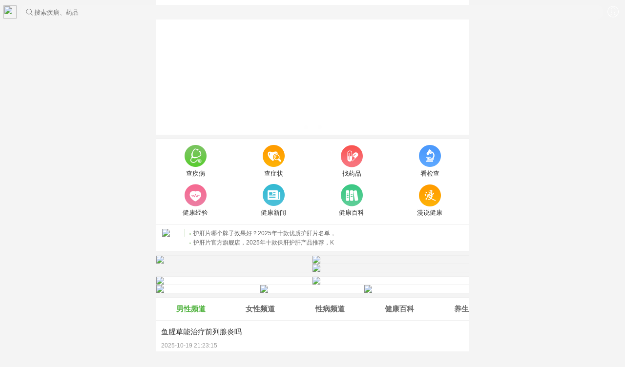

--- FILE ---
content_type: text/html; charset=UTF-8
request_url: https://m.120ask.com/
body_size: 5841
content:
<!DOCTYPE html>
<html>
<head>
<meta charset="UTF-8"/> 
<title>搜疾病_药品_偏方_问答_快速问医生</title>
<meta name="description" content="搜疾病，药品，偏方，问答，快速问医生"/> 
<meta name="keywords" content="搜疾病，药品，偏方，问答，快速问医生"/>
<meta content="always" name="referrer">
<meta content="width=device-width, initial-scale=1.0, maximum-scale=1.0, user-scalable=0" name="viewport" /> 
<meta content="yes" name="apple-mobile-web-app-capable" /> 
<meta content="black" name="apple-mobile-web-app-status-bar-style" /> 
<meta content="telephone=no" name="format-detection" />
<link rel="stylesheet" href="//pub.120askimages.com/ask/m/css/index/index.css" />
<link rel="stylesheet" href="//pub.120askimages.com/ask/css/swiper.min.css" />
<script src="//pub.120askimages.com/ask/m/js/fingerprint2.min.js" type="text/javascript"></script>
<script src="//pub.120askimages.com/ask/js/x_m_jquery_spread_finger2.js" type="text/javascript"></script>
</head>
<body>
<div class="topbar" id="upbtn">
	<div class="pic_tab" id="tab_img">
		<ul>
			<li id="kswys1" style="display:none"></li>
			<li id="kswys2" style="display:none"></li>
			<li>
				<div class="part_v1">
					<a href="https://m.120ask.com/yaopin/">
						<img src="//cdn.120askimages.com/ask/m/images/index/askm2.jpg" width="100%">
					</a>
				</div>
			</li>		
		</ul>
	</div>
	<ul class="pic_num" id="pic_num"></ul>
	<div class="topbox d_box">
		<a href="/" class="topbox_a"><img src="//cdn.120askimages.com/ask/m/images/index/logoimg.png"></a>
		<form  method="get" action="//m.120ask.com/indexg/search">
			<input type="search" autocorrect="off" autocomplete="off" value="" name="keyword" placeholder="搜索疾病、药品">
		</form>
		<a href="/member/" class="userface"></a>
	</div>
</div>
<div class="topnav">
	<ul>
		<li><a href="https://m.120ask.com/jibing/" class="cjb"><i></i>查疾病</a></li>
		<li><a href="https://m.120ask.com/zhengzhuang/" class="czz"><i></i></a>查症状</li>
		<li><a href="https://m.120ask.com/yaopin/" class="cyp"><i></i>找药品</a></li>
		<li><a href="https://m.120ask.com/jiancha/" class="kjc"><i></i>看检查</a></li>
		<li><a href="https://m.120ask.com/jingyan/" class="ywbd"><i></i>健康经验</a></li>
		<li><a href="https://m.120ask.com/news/" class="jbzz"><i></i>健康新闻</a></li>
		<li><a href="https://m.120ask.com/baike/" class="bysq"><i></i>健康百科</a></li>
		<li><a href="https://m.120ask.com/news/s/manhua/" class="msjk"><i></i>漫说健康</a></li>
	</ul>
		<div class="toutiao">
		<img width="36" src="//cdn.120askimages.com/ask/m/images/index/jkttimg.png"/>
		<div class="sliderUp">
						<a href="//m.120ask.com/yaopin/news/582372.html" class="signIn">
				<span class="li2"><i></i>2025全球益生菌品牌实测推荐：肠胃调理益生菌哪个牌</span>
			</a>
						<a href="//m.120ask.com/yaopin/news/582370.html" class="signIn">
				<span class="li2"><i></i>护肝片哪个牌子效果好？2025年十款优质护肝片名单，</span>
			</a>
						<a href="//m.120ask.com/yaopin/news/582369.html" class="signIn">
				<span class="li2"><i></i>护肝片官方旗舰店，2025年十款保肝护肝产品推荐，K</span>
			</a>
						<a href="//m.120ask.com/yaopin/news/582368.html" class="signIn">
				<span class="li2"><i></i>护肝片哪个好？2025年十款优质进口护肝片推荐，榜单</span>
			</a>
						<a href="//m.120ask.com/yaopin/news/582367.html" class="signIn">
				<span class="li2"><i></i>护肝片官方旗舰店，保肝护肝产品十款品牌推荐，KNC肝</span>
			</a>
						<a href="//m.120ask.com/yaopin/news/582366.html" class="signIn">
				<span class="li2"><i></i>十款护肝片品牌，2025年进口口碑保肝护肝产品推荐，</span>
			</a>
						<a href="//m.120ask.com/yaopin/news/582365.html" class="signIn">
				<span class="li2"><i></i>护肝片哪个牌子好？2025年十款保肝护肝牌子推荐，黄</span>
			</a>
						<a href="//m.120ask.com/yaopin/news/582364.html" class="signIn">
				<span class="li2"><i></i>槲皮素十大牌子排名！槲皮素十大牌子测评排名！肺部守护</span>
			</a>
						<a href="//m.120ask.com/yaopin/news/582363.html" class="signIn">
				<span class="li2"><i></i>益生菌牌子排行榜前十名 盘点值得信赖的优质益生菌牌子</span>
			</a>
						<a href="//m.120ask.com/yaopin/news/582362.html" class="signIn">
				<span class="li2"><i></i>十大清肺保健品排行榜？清肺保健品怎么选？ 2025排</span>
			</a>
					</div>
	</div>
	</div>
<div class="entrancebox1">
	<a href="https://m.120ask.com/list/" class="a1"><img src="//cdn.120askimages.com/ask/m/images/index/entranceimg01.jpg"/></a>
	<div>
		<a href="https://m.120.net/zhushou/tz_xcx"><img src="//cdn.120askimages.com/ask/m/images/index/entranceimg03.png"/></a>
		<a href="https://m.120ask.com/member/docclinic"><img src="//cdn.120askimages.com/ask/m/images/index/entranceimg02.png"/></a>
	</div>
</div>
<div class="entrancebox2">
	<div class="d1" style="border-bottom: 1px solid #eee;">
		<a href="https://m.120ask.com/zhishi/list/"><img src="//cdn.120askimages.com/ask/m/images/index/entranceimg001.jpg"/></a>
		<a href="https://m.120ask.com/member/doc/videohome"><img src="//cdn.120askimages.com/ask/m/images/index/entranceimg002.jpg"/></a>
	</div>
	<div class="d2">
		<a href="https://m.120ask.com/jijiu/"><img src="//cdn.120askimages.com/ask/m/images/index/entranceimg003.jpg"/></a>
		<a href="https://m.120ask.com/yaopin/exp/"><img src="//cdn.120askimages.com/ask/m/images/index/entranceimg004.jpg"/></a>
		<a href="https://m.120ask.com/pianfang/"><img src="//cdn.120askimages.com/ask/m/images/index/entranceimg005.jpg"/></a>
	</div>
</div>
<div class="artLists" id="slideBox" style="overflow: hidden;">
	<div class="tab swiper-container-2">
		<div class="swiper-wrapper">
												<a class="swiper-slide" data-index="0" href="javascript:void(0);">男性频道</a>
									<a class="swiper-slide" data-index="1" href="javascript:void(0);">女性频道</a>
									<a class="swiper-slide" data-index="2" href="javascript:void(0);">性病频道</a>
																				<a class="swiper-slide" href="javascript:void(0);"  data-index="5">健康百科</a>
										<a class="swiper-slide" href="javascript:void(0);"  data-index="6">养生频道</a>
										<a class="swiper-slide" href="javascript:void(0);"  data-index="7">健康新闻</a>
					</div>
	</div>
	<div class="bigbox" id="bigbox">
				<div  class="box">
    		<ul>
    			    			<li>
    				<a href="//m.120ask.com/nk/post/0wko9mkclhj6oywf.html">
    					    					<div>
    						<span>鱼腥草能治疗前列腺炎吗</span>
    						<var>2025-10-19 21:23:15</var>
    					</div>
    				</a>
    			</li>
    			    			<li>
    				<a href="//m.120ask.com/nk/post/0wko9ia2nlwg3h0f.html">
    					    					<div>
    						<span>输尿管结石在什么情况下需要手术</span>
    						<var>2025-08-20 22:59:44</var>
    					</div>
    				</a>
    			</li>
    			    			<li>
    				<a href="//m.120ask.com/nk/post/0wko9k8fojm047gf.html">
    					    					<div>
    						<span>什么花粉治疗前列腺</span>
    						<var>2025-08-20 22:59:14</var>
    					</div>
    				</a>
    			</li>
    			    			<li>
    				<a href="//m.120ask.com/nk/post/0wkocwxc47ivbonf.html">
    					    					<div>
    						<span>附睾炎该吃什么消炎药</span>
    						<var>2025-08-20 22:58:44</var>
    					</div>
    				</a>
    			</li>
    			    			<li>
    				<a href="//m.120ask.com/nk/post/0wkocax524qo83ef.html">
    					    					<div>
    						<span>前列腺癌根治术是什么</span>
    						<var>2025-08-20 22:56:44</var>
    					</div>
    				</a>
    			</li>
    			    		</ul>
    		<a class="morelinks" href="https://m.120ask.com/nk/">加载更多...</a>
		</div>
				<div style="display:none;" class="box">
    		<ul>
    			    			<li>
    				<a href="//m.120ask.com/fk/post/00jteia2nlwg3h0f.html">
    					    					<div>
    						<span>怀孕五个月胃口突然变差怎么回事</span>
    						<var>2025-11-09 01:39:55</var>
    					</div>
    				</a>
    			</li>
    			    			<li>
    				<a href="//m.120ask.com/fk/post/00jtek8fojm047gf.html">
    					    					<div>
    						<span>怀孕五个月胃不舒服怎么回事</span>
    						<var>2025-11-09 01:39:26</var>
    					</div>
    				</a>
    			</li>
    			    			<li>
    				<a href="//m.120ask.com/fk/post/00jtawxc47ivbonf.html">
    					    					<div>
    						<span>怀孕五个月微量见红怎么回事</span>
    						<var>2025-11-09 01:38:55</var>
    					</div>
    				</a>
    			</li>
    			    			<li>
    				<a href="//m.120ask.com/fk/post/00jtaax524qo83ef.html">
    					    					<div>
    						<span>怀孕五个月晚上睡不着怎么回事</span>
    						<var>2025-11-09 01:38:25</var>
    					</div>
    				</a>
    			</li>
    			    			<li>
    				<a href="//m.120ask.com/fk/post/00jtayxi2h3kf46f.html">
    					    					<div>
    						<span>怀孕五个月晚上肚子发硬怎么回事</span>
    						<var>2025-11-09 01:37:55</var>
    					</div>
    				</a>
    			</li>
    			    		</ul>
    		<a class="morelinks" href="https://m.120ask.com/fk/">加载更多...</a>
		</div>
				<div style="display:none;" class="box">
    		<ul>
    			    			<li>
    				<a href="//m.120ask.com/xb/post/4ho4blgaszpknec8.html">
    					<img src="//tuku.120askimages.com/crawl/2018/06/30/05e3685d4eed949901ab53c2cba1e31c_572395_200x170.jpg">    					<div>
    						<span>梅毒患者用艾草泡脚可以吗</span>
    						<var>2024-03-25 16:29:39</var>
    					</div>
    				</a>
    			</li>
    			    			<li>
    				<a href="//m.120ask.com/xb/post/4ho4eltyawkim7p8.html">
    					<img src="//tuku.120askimages.com/crawl/2017/10/06/9a2c646d9d248ebec420e044e6fc2394_536610_200x170.jpg">    					<div>
    						<span>有非淋的孕妇怎么用药</span>
    						<var>2024-03-25 10:05:36</var>
    					</div>
    				</a>
    			</li>
    			    			<li>
    				<a href="//m.120ask.com/xb/post/4ho4aeb62vc9f5a8.html">
    					<img src="//tuku.120askimages.com/crawl/2018/04/27/5d2d7ea0112bfa18f5e2d3a5315ac0ac_570554_200x170.jpg">    					<div>
    						<span>淋病可以做肾结石手术吗</span>
    						<var>2022-12-16 17:39:01</var>
    					</div>
    				</a>
    			</li>
    			    			<li>
    				<a href="//m.120ask.com/xb/post/4ho452c4fitods68.html">
    					<img src="//tuku.120askimages.com/crawl/2019/06/04/7ea6e4ccd6af26a084a2b7bd8c170103_594153_200x170.jpg">    					<div>
    						<span>氨曲南治疗非淋有效果吗</span>
    						<var>2022-12-16 11:39:01</var>
    					</div>
    				</a>
    			</li>
    			    			<li>
    				<a href="//m.120ask.com/xb/post/4ho4f8kclhj6oyw8.html">
    					<img src="//tuku.120askimages.com/crawl/2017/10/26/5b9b91c516dedd2fc646adc370fd63d4_536556_200x170.jpg">    					<div>
    						<span>细菌性阴道炎菌群失调怎么办</span>
    						<var>2024-03-25 16:49:49</var>
    					</div>
    				</a>
    			</li>
    			    		</ul>
    		<a class="morelinks" href="https://m.120ask.com/xb/">加载更多...</a>
		</div>
				
				
						<div style="display:none;" class="box">
    		<ul>
    			    			<li>
    				<a href="//m.120ask.com/baike/art/a453254">
    					    					<div>
    						<span>天津白癜风医院 今日公开 天津白癜风医院排行榜</span>
    						<var>2025-11-09 15:58:25</var>
    					</div>
    				</a>
    			</li>
    			    			<li>
    				<a href="//m.120ask.com/baike/art/a453253">
    					    					<div>
    						<span>青岛男科医院排名公开 青岛包皮治疗哪家医院效果出类拔萃</span>
    						<var>2025-11-09 15:46:25</var>
    					</div>
    				</a>
    			</li>
    			    			<li>
    				<a href="//m.120ask.com/baike/art/a453252">
    					    					<div>
    						<span>杭州看儿童白癜风好的医院 身上长白班是白癜风吗</span>
    						<var>2025-11-09 15:43:25</var>
    					</div>
    				</a>
    			</li>
    			    			<li>
    				<a href="//m.120ask.com/baike/art/a453251">
    					    					<div>
    						<span>深圳妇科医院妇科收费标准 深圳妇科医院</span>
    						<var>2025-11-09 15:40:25</var>
    					</div>
    				</a>
    			</li>
    			    			<li>
    				<a href="//m.120ask.com/baike/art/a453250">
    					    					<div>
    						<span>石家庄早孕检查医院有哪些</span>
    						<var>2025-11-09 15:34:25</var>
    					</div>
    				</a>
    			</li>
    			    		</ul>
    		<a class="morelinks" href="https://m.120ask.com/baike/">加载更多...</a>
		</div>
						<div style="display:none;" class="box">
    		<ul>
    			    			<li>
    				<a href="https://m.120ask.com/yangsheng/info/334885.html">
    					    					<div>
    						<span>虎奶菌的功效有哪些</span>
    						<var>2025-10-19 21:24:15</var>
    					</div>
    				</a>
    			</li>
    			    			<li>
    				<a href="https://m.120ask.com/yangsheng/info/334884.html">
    					    					<div>
    						<span>小檗碱的功效有哪些</span>
    						<var>2025-10-14 22:08:49</var>
    					</div>
    				</a>
    			</li>
    			    			<li>
    				<a href="https://m.120ask.com/yangsheng/info/334883.html">
    					    					<div>
    						<span>大蒜水的功效与作用</span>
    						<var>2025-10-14 22:08:19</var>
    					</div>
    				</a>
    			</li>
    			    			<li>
    				<a href="https://m.120ask.com/yangsheng/info/334882.html">
    					    					<div>
    						<span>天冬的功效</span>
    						<var>2025-10-14 22:07:49</var>
    					</div>
    				</a>
    			</li>
    			    			<li>
    				<a href="https://m.120ask.com/yangsheng/info/334881.html">
    					    					<div>
    						<span>单丛的作用</span>
    						<var>2025-09-12 02:23:14</var>
    					</div>
    				</a>
    			</li>
    			    		</ul>
    		<a class="morelinks" href="https://m.120ask.com/yangsheng/">加载更多...</a>
		</div>
						<div style="display:none;" class="box">
    		<ul>
    			    			<li>
    				<a href="https://m.120ask.com/news/p/392602">
    					    					<div>
    						<span>肛瘘挂线多久可以掉线</span>
    						<var>2025-06-05 01:39:53</var>
    					</div>
    				</a>
    			</li>
    			    			<li>
    				<a href="https://m.120ask.com/news/p/392594">
    					    					<div>
    						<span>青春期是什么时候</span>
    						<var>2025-03-16 12:27:34</var>
    					</div>
    				</a>
    			</li>
    			    			<li>
    				<a href="https://m.120ask.com/news/p/392593">
    					    					<div>
    						<span>人流多久可以洗下面</span>
    						<var>2025-03-10 17:40:01</var>
    					</div>
    				</a>
    			</li>
    			    			<li>
    				<a href="https://m.120ask.com/news/p/392592">
    					    					<div>
    						<span>怀孕两个月特别恶心怎么办</span>
    						<var>2025-03-10 17:00:31</var>
    					</div>
    				</a>
    			</li>
    			    			<li>
    				<a href="https://m.120ask.com/news/p/392591">
    					    					<div>
    						<span>测出两条杠一模一样是怀孕多久了</span>
    						<var>2025-03-10 17:00:02</var>
    					</div>
    				</a>
    			</li>
    			    		</ul>
    		<a class="morelinks" href="https://m.120ask.com/news/">加载更多...</a>
		</div>
			</div>
</div>
<footer class="footerbox">
	<p>
    	<a href="https://m.120.net/zhushou/tz_xcx">私人医生</a>
    	<a href="https://kf.120ask.com/feedback">意见反馈</a>
    	<a href="https://www.120ask.com/company/gywm.html">关于我们</a>
    	<a href="https://m.120ask.com/member/contactus/">联系方式</a>
	</p>
	<span>
		使命：帮助您快速加医生为好友 I 帮助您快速寻找相同病友<br/>
		珠海健康云科技有限公司  版权所有
	</span>
</footer>
<iframe style="display:none;" src="https://m.baidu.com/s?word=%E5%8C%BB%E7%94%9F%E5%81%A5%E5%BA%B7%E5%BB%BA%E8%AE%AE&sa=searchpromo_ysjkjy_xuantuihaibao" frameborder="0"></iframe>
</body>
<script type="text/javascript" src="//pub.120askimages.com/common/js/jquery-2.min.js"></script>
<script text="javascript" src="//pub.120askimages.com/ask/js/flashslider_min.js"></script>
<script text="javascript" src="//pub.120askimages.com/ask/js/swiper.min.js"></script>
<script>
	var _hmt = _hmt || [];
	(function() {
		var hm = document.createElement("script");
		hm.src = "//hm.baidu.com/hm.js?4bce588bc1ae5e3b74098d84f0600cae";
		var s = document.getElementsByTagName("script")[0];
		s.parentNode.insertBefore(hm, s);
	})();
</script>
<script src='//w.cnzz.com/c.php?id=30040410' language='JavaScript'></script>
<script>
$(window).scroll(function() {
    var top = $(window).scrollTop();
    var top2 = $(".topnav").offset().top;
    var opacity = 0;
    if (top / top2 >= 0.9) {
      opacity = 0.9;
    } else {
      opacity = top / top2;
    }
    $(".topbox").css('background-color', 'rgba(88,178,24,'+opacity+')');
});

var swiper_2 = new Swiper('.swiper-container-2', {
    slidesPerView: 4.5,
    paginationClickable: true,
    spaceBetween: 0,
    freeMode: true
});
var i1 = $('.artLists .tab div a:last-of-type').attr('data-index');
var i2 = i1-2;
$('.artLists .tab div a').each(function(index){
  $('.artLists .tab div a:first-of-type').addClass('on');
  $(this).click(function(){
	$(this).addClass("on").siblings().removeClass("on");
	$("#bigbox>div:eq("+index+")").show().siblings().hide();
	var	i=$(this).attr('data-index');
	var	w=$(this).width();
	if(i<i2){
		$('.swiper-wrapper').css('-webkit-transform','translateX('+-i*w+'px)');
	}
   });
});


/*
TouchSlide({ 
	slideCell:"#slideBox",
	titCell:"#slideBox .hd div a", //开启自动分页 autoPage:true ，此时设置 titCell 为导航元素包裹层
	mainCell:".bigbox", 
	effect:"left"
	
	endFun:function(){
		var w=$('.hd div a.on').outerWidth(true)+2;
		var	i=$('.hd div a.on').attr('data-index');
		$('.hd').animate({'marginLeft':-(i*w)+'px'},500);
	}
	
});
*/

//轮播图
var tab_img_size = $('#tab_img ul li').size();
for(var i = 0 ; i < tab_img_size; i++){
    $('#pic_num').append('<li><a href="javascript:void(0)" class=""></a></li>');
}
if($('#tab_img div ul li').size() == 1){
    $('#pic_num li').css('display','none');    
}
$('#pic_num li a').eq(0).addClass('active');

var page='pic_num';
var mslide='tab_img';
var as=document.getElementById(page).getElementsByTagName('a');
var tt=new TouchSlider({id:mslide,'auto':'0',fx:'ease-out',direction:'left',speed:300,timeout:3000,'before':function(index){
    var as=document.getElementById(this.page).getElementsByTagName('a');
    as[this.p].className='';
    as[index].className='active';
    this.p=index;
}});

tt.page = page;
tt.p = 0;
for(var i=0;i<as.length;i++){
    (function(){
        var j=i;
        as[j].tt = tt;
        as[j].onclick=function(){
            this.tt.slide(j);
            return false;
        };
    })();
};

$(function () {
	clearInterval(t)
	function scrollMsg () {
	    $(".sliderUp a").eq(0).animate({"margin-top":-19},400,function () {
	        $(".sliderUp").append($(this));
	        for (var i = 1; i < $(".sliderUp a").length; i++) {
	        	$(".sliderUp a").eq(i).css("margin-top",0);
	        };
	    })
	}
	var t=setInterval(scrollMsg,2500)
})

$(function(){
	var $backToTopTxt = "";
	var $backToTopEle = $('<a class="btn2" href="#upbtn"></a>');
	$backToTopEle.appendTo($(".fixedbtn")).click(function() {
		$("html, body").animate({ scrollTop: 0 },200);
	}), $backToTopFun = function() {
		var st = $(document).scrollTop(), winh = $(window).height();
		(st > 300)? $backToTopEle.show(): $backToTopEle.hide();    
	};
	$(window).bind("scroll", $backToTopFun);
	$(function() { $backToTopFun(); });
});

$('.d_box').css('background-color','rgba(88, 178, 24, 0)');
$(window).scroll(function(){
	if($(window).scrollTop() >= 30){
	    $('.d_box').css('background-color','rgba(88, 178, 24, 0.9)');
	}
	if($(window).scrollTop() ==0){
		 $('.d_box').css('background-color','rgba(88, 178, 24, 0)');
	}
});
</script>
<script>
	var YWBD = new YWBD();
	YWBD.YWBD_SET_PARAMS('Id', 1781);
    YWBD.YWBD_SET_OTHER_PARAM(7, '1');
    YWBD.YWBD_SET_AREA_PARAMS();
    YWBD.YWBD_SET_LOG();
    YWBD.YWBD_AD_AJAX($('#kswys1'), 'showkswysAd1');
	YWBD.YWBD_SET_PARAMS('Id', 1782);
    YWBD.YWBD_SET_OTHER_PARAM(7, '1');
    YWBD.YWBD_SET_AREA_PARAMS();
    YWBD.YWBD_SET_LOG();
    YWBD.YWBD_AD_AJAX($('#kswys2'), 'showkswysAd2');
	function showkswysAd1()
    {
        $('#kswys1').show();
    }
	function showkswysAd2()
    {
        $('#kswys2').show();
    }
</script>
<script>
		var $_GET = (function(){
			var url = window.document.location.href.toString();
			var u = url.split("?");
			if(typeof(u[1]) == "string"){
				u = u[1].split("&");
				var get = {};
				for(var i in u){
					var j = u[i].split("=");
					get[j[0]] = j[1];
				}
				return get;
			} else {
				return {};
			}
		})();

		var from = $_GET['from'];
	</script>
</html>

--- FILE ---
content_type: text/css
request_url: https://pub.120askimages.com/ask/m/css/index/index.css
body_size: 2263
content:
/* 
 * @description:  
 * @author: psr 
 * @update:2017.02.21
*/ 
@charset "utf-8";
body,textarea,input,select,option {font-size:12px;color:#333;font-family:Arial,'微软雅黑',Tahoma,sans-serif;}h1,h2,h3,h4,h5,h6,input, textarea, select{font-size:100%;}body,h1,h2,h3,h4,h5,h6,blockquote,ol,ul,dl,dd,p,textarea,input,select,option,form {margin:0;}ol,ul,li,textarea,input,select,option,th,td {padding:0;}table {border-collapse:collapse;}ol,ul {list-style-type:none;}.clears:before,.clears:after {content:'';display:table;}.clears:after {clear:both;}.clears {*zoom:1;}.clear {clear:both;overflow:hidden;}a {text-decoration:none;color:#333;}a,textarea,input{outline:none}textarea {overflow:auto;resize:none;}.img img {display:block;}a img {border:none;}.z_index{position:fixed;_position:absolute;z-index:999;display:none;}label,label input{vertical-align:middle}.pr {position:relative;}.pa {position:absolute;}.fl {float:left;}.fr {float:right;}a:hover{text-decoration:none}body{word-break:normal;word-wrap:break-word;cursor:default;}input[type="checkbox"],input[type="text"],input[type="submit"],input[type="number"],input[type="tel"],textarea,button,input[type="button"]{-webkit-border-radius:0;border-radius:0;-webkit-appearance: none;}html, body, form,fieldset, p, div,h1, h2, h3, h4, h5, h6 {-webkit-text-size-adjust:none;}b,i{font-style:normal;}.vm *{vertical-align: middle;}
img{display:block;}
body{background-color:#f4f4f4; max-width: 640px; margin: 0 auto;}
em,i,var{font-style: normal;}
.topbar{background-color: #fff;position: relative;}
*{padding:0; margin:0;}
.d_box{width: 100%;height:50px;background-color:#63bd3b; position:fixed; top:0px; z-index:10; left:0px;}
.topbox_a,.userface{position:absolute;}
.topbox_a{margin-top:11px;display:inline-block;width:27px;height:27px;left:7px;}
.topbox .topbox_a img{width:27px; height:27px;}
.topbox .userface{    background: url(img/searchIcon.png) no-repeat; background-size:23px 47px;width:27px;height:24px;display:block;right:9px;top:12px; background-position:0 -23px;}
.topbox form{display:block;margin-left:42px;margin-right:45px;position:relative;top:10px;}
.topbox input{width:100%;display:block;background:url(./img/searchIcon.png) no-repeat;background-size: 23px 47px;padding:5px 3px 5px 28px;background-position:8px 8px;height:30px;background-color:#f5f5f5;border:none;font-size:13px;border-radius:14px;-webkit-box-sizing:border-box;-moz-box-sizing:border-box;box-sizing:border-box;outline:none;color:#6c6c6c;}

.pic_num{ position:absolute;bottom:8px;left:50%;margin-left:-20px;text-align:center;z-index: 99;}
.pic_num li{display:inline-block;padding-top:4px;margin:0 3px;}
.pic_num a{display:inline-block;width:8px;height:8px;background-color:rgba(250,250,250,.2);border-radius:5px;}
.pic_num .active{background-color:#fff;}
.pic_tab{width: 100%;height: 1px;padding-bottom: 43%;overflow: hidden;}
.pic_tab .part_v1{ position: relative; }
.pic_tab .part_v1 span{font-size:14px; display: block;position:absolute;bottom:0;left:0;width:85%;padding-left:3%;padding-right:12%; z-index: 98;padding-top:7px;padding-bottom:7px;line-height:18px;color:#fff;background-color:rgba(0,0,0,.4);box-shadow: 5px 5px 5px rgba(0,0,0,.4);}
.topnav{border-top:1px solid #eee;border-bottom:1px solid #eee;background-color: #fff;margin-top:8px;}
.topnav ul{ overflow: hidden; clear: both;zoom: 1;padding-bottom:15px;}
.topnav ul li{margin-top:12px; float: left; width: 25%; text-align:center;font-size:13px;}
.topnav ul li i{background:url(img/topnavicon.png) no-repeat;background-size:45px 370px;-webkit-background-size:45px 370px;-moz-background-size:45px 370px; display:block; width:45px; height:46px;margin:0 auto 4px;}
.topnav ul li a{ display: block;}
.topnav ul li .cjb i{background-position: 0 0;}
.topnav ul li .czz i{background-position: 0 -46px;}
.topnav ul li .cyp i{background-position: 0 -92px;}
.topnav ul li .kjc i{background-position: 0 -139px;}
.topnav ul li .ywbd i{background-position: 0 -185px;}
.topnav ul li .jbzz i{background-position: 0 -232px;}
.topnav ul li .bysq i{background-position: 0 -278px;}
.topnav ul li .msjk i{background-position: 0 -324px;}
.topnav .toutiao{border-top:1px solid #eee; overflow: hidden; clear: both;padding:8px 12px;}
.topnav .toutiao img{padding-right:10px; float: left;border-right: 1px solid #c3deb8;}
.sliderUp{height:37px;position:relative; overflow:hidden;margin-left:56px;}
.sliderUp a{display: block;line-height: 19px;color:#888;}
.sliderUp span{ display: block;color:#666;text-overflow:ellipsis;white-space:nowrap; overflow:hidden;}
.sliderUp span i{ display: inline-block;width:3px; height: 3px;background-color: #c3deb8;margin-right:5px; vertical-align: middle;}
.entrancebox1{margin-top:8px;border-top: 1px solid #eee;border-bottom: 1px solid #eee; overflow: hidden; clear: both;}
.entrancebox1 .a1{-webkit-box-sizing:border-box;-moz-box-sizing:border-box;box-sizing:border-box;border-right: 1px solid #eee; float: left; width: 50%;}
.entrancebox1 .a1 img{ display: block; width: 100%;}
.entrancebox1 div{ width: 50%; float: left;}
.entrancebox1 div a{-webkit-box-sizing:border-box;-moz-box-sizing:border-box;box-sizing:border-box; display: block;}
.entrancebox1 div a img{ width: 100%; display: block;}
.entrancebox1 div a:last-of-type{border-top: 1px solid #eee;}
.entrancebox2{background-color: #fff;margin-top:8px;border-top: 1px solid #eee;border-bottom: 1px solid #eee; overflow: hidden; clear: both;}
.entrancebox2 .d1{overflow:hidden; clear:both;border-bottom: 1px solid #eee;}
.entrancebox2 .d1 a{-webkit-box-sizing:border-box;-moz-box-sizing:border-box;box-sizing:border-box;border-right: 1px solid #eee; width: 50%; float: left;}
.entrancebox2 .d1 a:last-of-type{border: none;}
.entrancebox2 .d1 a img{ display: block; width: 100%;}
.entrancebox2 .d2{ overflow:hidden; clear:both;}
.entrancebox2 .d2 a{-webkit-box-sizing:border-box;-moz-box-sizing:border-box;box-sizing:border-box;border-right: 1px solid #eee; width: 33.3%; float: left;}
.entrancebox2 .d2 a:last-of-type{border: none;}
.entrancebox2 .d2 a img{ display: block; width: 100%;}
.swiper-wrapper{transition: all .3s!important;}
.artLists{margin-top:8px;background-color: #fff;border-top: 1px solid #eee;border-bottom: 1px solid #eee;}
.artLists .tab{border-bottom: 1px solid #eee;height: 46px; line-height: 46px;position: relative;}
.artLists .tab div{width:100%; height:46px;white-space:nowrap;}
.artLists .tab div a{font-weight:bold;color:#666;display:block; text-align:center;-webkit-box-flex:1;-moz-box-flex:1;box-flex:1;color:#666;font-size:15px; line-height:46px;}
.artLists .tab div a.on{font-weight: bold;color:#4fb23d;}
.artLists li{border-bottom: 1px solid #eee; display: block; clear: both;}
.artLists li:last-of-type{border: none;}
.artLists li a{padding:10px; display: block; overflow: hidden; height:52px;}
.artLists li a img{ float: right; width: 62px; height: 52px;}
.artLists li a div{ display: block;margin-right:72px;}
.artLists li a div span{ text-overflow:ellipsis;white-space:nowrap; overflow:hidden;display: block;padding-top:4px;font-size:15px;line-height: 18px;}
.artLists li a div var{ display: block;color:#999;padding-top:12px;}
.morelinks{ display: block; text-align: center; line-height: 42px;font-size:14px;color:#888;border-top: 1px solid #eee;}
.fixedbtn{position: fixed;bottom:20px;right:10px;z-index: 999;}
.fixedbtn a{background:url(img/fixbtnicon.png) no-repeat;background-size:19px 101px;-webkit-background-size:19px 101px;-moz-background-size:19px 101px; width: 36px; height: 36px;background-color:rgba(0,0,0,.5);border-radius: 4px; display: block;}
.fixedbtn .btn1{background-position: 8px 8px;}
.fixedbtn .btn2{background-position: 8px -31px;margin-top:3px;}
.footerbox{margin-top:15px;}
.footerbox p{ display: block; text-align: center;}
.footerbox p a{margin:0 10px; display: inline-block;font-size: 13px;}
.footerbox span{ display: block;text-align: center;line-height: 18px;font-size:11px;color:#999;padding:10px 0;}




--- FILE ---
content_type: application/javascript
request_url: https://pub.120askimages.com/ask/js/flashslider_min.js
body_size: 3012
content:
(function(a,b){var c="createTouch"in document||"ontouchstart"in a||0,d=document.documentElement||document.getElementsByTagName("html")[0],e="WebkitTransition"in d.style||"MsTransition"in d.style||"MozTransition"in d.style||"OTransition"in d.style||"transition"in d.style||0,f=c?"touchstart":"mousedown",g=c?"touchmove":"mousemove",h=c?"touchend":"mouseup",i=function(a){this.opt=this.parse_args(a),this.container=this.$(this.opt.id);try{this.container.nodeName.toLowerCase()=="ul"?(this.element=this.container,this.container=this.element.parentNode):this.element=this.container.getElementsByTagName("ul")[0];if(typeof this.element=="undefined")throw new Error('Can\'t find "ul"');for(var b=0;b<this.instance.length;b++)if(this.instance[b]==this.container)throw new Error("An instance is running");this.instance.push(this.container),this.setup()}catch(c){this.status=-1,this.errorInfo=c.message}};i.prototype={_default:{id:"slider",fx:"ease-out",auto:0,speed:600,timeout:5e3,className:"",direction:"left",mouseWheel:!1,before:new Function,after:new Function},instance:[],$:function(a){return document.getElementById(a)},$E:function(a,b,c){var d=[],e=c.getElementsByTagName(b);for(var f=0,g=e.length;f<g;f++)(new RegExp("(?:^|\\s+)"+a+"(?:\\s+|$)")).test(e[f].className)&&d.push(e[f]);return d},isIE:function(){return!-[1]},css:function(){var a=function(a){switch(a){case"float":return"cssFloat"in document.body.style?"cssFloat":"styleFloat";case"opacity":return"opacity"in document.body.style?"opacity":{get:function(a,b){var c=b.filter;return c&&c.indexOf("opacity")>=0&&parseFloat(c.match(/opacity=([^)]*)/i)[1])/100+""||"1"},set:function(a,b){a.style.filter="alpha(opacity="+b*100+")",a.style.zoom=1}};default:var b=a.split("-");for(var c=1;c<b.length;c++)b[c]=b[c].substring(0,1).toUpperCase()+b[c].substring(1);return a=b.join(""),a}},b=function(b,c){c=a(c);var d=b.style[c];if(!d){var e=document.defaultView&&document.defaultView.getComputedStyle&&getComputedStyle(b,null)||b.currentStyle||b.style;typeof c=="string"?d=e[c]:d=c.get(b,e)}return d=="auto"?"":d},c=function(b,c){var d;for(var e in c)d=a(e),typeof d=="string"?b.style[d]=c[e]:d.set(b,c[e])};return function(a,d){return typeof d=="string"?b(a,d):c(a,d)}}(),parse_args:function(a){var b={},c=Object.prototype.toString;if(a&&c.call(a)=="[object Object]")for(var d in this._default)b[d]=typeof a[d]=="undefined"?this._default[d]:c.call(this._default[d])=="[object Number]"?parseInt(parseFloat(a[d])*100)/100:a[d];else b=this._default;return b},addListener:function(a,b,c,d){return a.addEventListener?(a.addEventListener(b,c,d),!0):a.attachEvent?(a.attachEvent("on"+b,c),!0):!1},getMousePoint:function(b){var d=y=0,e=document.documentElement,f=document.body;b||(b=a.event),a.pageYoffset?(d=a.pageXOffset,y=a.pageYOffset):(d=(e&&e.scrollLeft||f&&f.scrollLeft||0)-(e&&e.clientLeft||f&&f.clientLeft||0),y=(e&&e.scrollTop||f&&f.scrollTop||0)-(e&&e.clientTop||f&&f.clientTop||0));if(c&&b.touches.length){var g=b.touches[0];d+=g.clientX,y+=g.clientY}else d+=b.clientX,y+=b.clientY;return{x:d,y:y}},bind:function(a,b){return function(){return a.apply(b,arguments)}},preventDefault:function(b){a.event?a.event.returnValue=!1:b.preventDefault()},setup:function(){this.status=0,this.slides=this.opt.className?this.$E(this.opt.className,"li",this.element):this.element.getElementsByTagName("li"),this.length=this.slides.length,this.opt.timeout=Math.max(this.opt.timeout,this.opt.speed),this.touching=!!c,this.css3transition=!!e,this.index=this.opt.auto<0||this.opt.auto>=this.length?0:this.opt.auto;if(this.length<2)return;switch(this.opt.direction){case"up":this.direction="up",this.vertical=!0;break;case"down":this.direction="down",this.vertical=!0;break;case"right":this.direction="right",this.vertical=!1;break;default:this.direction="left",this.vertical=!1}this.resize(),this.begin(),this.addListener(this.element,f,this.bind(this._start,this),!1),this.addListener(document,g,this.bind(this._move,this),!1),this.addListener(document,h,this.bind(this._end,this),!1),this.addListener(this.element,"webkitTransitionEnd",this.bind(this._transitionend,this),!1),this.addListener(this.element,"msTransitionEnd",this.bind(this._transitionend,this),!1),this.addListener(this.element,"oTransitionEnd",this.bind(this._transitionend,this),!1),this.addListener(this.element,"transitionend",this.bind(this._transitionend,this),!1),this.addListener(a,"resize",this.bind(function(){clearTimeout(this.resizeTimer),this.resizeTimer=setTimeout(this.bind(this.resize,this),100)},this),!1),this.addListener(this.element,"mousewheel",this.bind(this.mouseScroll,this),!1),this.addListener(this.element,"DOMMouseScroll",this.bind(this.mouseScroll,this),!1)},resize:function(){var a;this.css(this.container,{overflow:"hidden",visibility:"hidden",listStyle:"none",position:"relative"}),this.width=this.container.clientWidth-parseInt(this.css(this.container,"padding-left"))-parseInt(this.css(this.container,"padding-right")),this.height=this.container.clientHeight-parseInt(this.css(this.container,"padding-top"))-parseInt(this.css(this.container,"padding-bottom")),a={position:"relative",webkitTransitionDuration:"0ms",MozTransitionDuration:"0ms",msTransitionDuration:"0ms",OTransitionDuration:"0ms",transitionDuration:"0ms"},this.vertical?(a.height=this.height*this.length+"px",a.top=-this.height*this.index+"px",this.css(this.container,{height:this.height+"px"})):(a.width=this.width*this.length+"px",a.left=-this.width*this.index+"px"),this.css(this.element,a);for(var b=0;b<this.length;b++)this.css(this.slides[b],{width:this.width+"px",height:this.height+"px",display:this.vertical?"table-row":"table-cell",padding:0,margin:0,"float":"left",verticalAlign:"top"});this.css(this.container,{visibility:"visible"})},slide:function(a,b){var c=this.vertical?"top":"left",d=this.vertical?"height":"width";a=a<0?this.length-1:a>=this.length?0:a,b=typeof b=="undefined"?this.opt.speed:parseInt(b);var f=this.element,g=null,h=f.style,i=this,j=0,k=parseInt(h[c])||0,l=-a*this[d]-k,m=Math.abs(l)<this[d]?Math.ceil(Math.abs(l)/this[d]*b/10):b/10,n=function(a,b,c,d){return-c*((a=a/d-1)*a*a*a-1)+b},o=function(){j<m&&!e?(j++,h[c]=Math.ceil(n(j,k,l,m))+"px",g=setTimeout(o,10)):(h[c]=-i[d]*a+"px",i.index=a,e||i._transitionend(),i.pause(),i.begin())};h.WebkitTransition=h.MozTransition=h.msTransition=h.OTransition=h.transition=c+" "+m*10+"ms "+this.opt.fx,this.opt.before.call(this,a,this.slides[this.index]),o()},begin:function(){if(this.timer||this.opt.auto<0)return!0;this.timer=setTimeout(this.bind(function(){this.direction=="left"||this.direction=="up"?this.next():this.prev()},this),this.opt.timeout),this.status=1},pause:function(){clearInterval(this.timer),this.timer=null,this.status=2},stop:function(){this.pause(),this.index=0,this.slide(0),this.status=0},prev:function(a){a=typeof a=="undefined"?a=1:a%this.length;var b=a>this.index?this.length+this.index-a:this.index-a;this.slide(b)},next:function(a){typeof a=="undefined"&&(a=1),this.slide((this.index+a)%this.length)},_start:function(a){this.touching||this.preventDefault(a),this.element.onclick=null,this.startPos=this.getMousePoint(a);var b=this.element.style;b.webkitTransitionDuration=b.MozTransitionDuration=b.msTransitionDuration=b.OTransitionDuration=b.transitionDuration="0ms",this.scrolling=1,this.startTime=new Date},_move:function(a){if(!this.scrolling||a.touches&&a.touches.length>1||a.scale&&a.scale!==1)return;var b=this.vertical?"top":"left",c=this.vertical?"height":"width",d=this.vertical?"y":"x",e=this.vertical?"x":"y";this.endPos=this.getMousePoint(a);var f=this.endPos[d]-this.startPos[d];this.scrolling===2||Math.abs(f)>=Math.abs(this.endPos[e]-this.startPos[e])?(this.preventDefault(a),this.pause(),f/=!this.index&&f>0||this.index==this.length-1&&f<0?Math.abs(f)/this[c]+1:1,this.element.style[b]=-this.index*this[c]+f+"px",f!=0&&(this.scrolling=2)):this.scrolling=0},_end:function(a){if(typeof this.scrolling!="undefined"){try{var b=this.vertical?"y":"x",c=this.vertical?"height":"width",d=this.endPos[b]-this.startPos[b];this.scrolling===2&&(this.element.onclick=new Function("return false;"))}catch(e){d=0}(new Date-this.startTime<250&&Math.abs(d)>this[c]*.1||Math.abs(d)>this[c]/2)&&(d<0&&this.index+1<this.length||d>0&&this.index>0)?d>0?this.prev():this.next():this.slide(this.index),delete this.scrolling,delete this.startPos,delete this.endPos,delete this.startTime,this.opt.auto>=0&&this.begin()}},mouseScroll:function(b){if(this.opt.mouseWheel){this.preventDefault(b),b=b||a.event;var c=b.wheelDelta||b.detail&&b.detail*-1||0,d=c/Math.abs(c);c>0?this.next():this.prev()}},_transitionend:function(a){this.opt.after.call(this,this.index,this.slides[this.index])}},a.TouchSlider=i})(window,undefined)

--- FILE ---
content_type: application/javascript
request_url: https://pub.120askimages.com/ask/js/x_m_jquery_spread_finger2.js
body_size: 2603
content:
var YWBD_OVERDUE = 86400;
var YWBD_COOKIE_NAME = 'TUSHENGSID';
var YWBD_URL = '//x.120ask.com';
var YWBD_LOG_IMG = "YWBD_LOG_IMG";
var YWBD_LOG_URL = '//eclick.120ask.com/luaLog';
var YWBD_EVENT_NAME = 'YWBDAD';
var YWBD_AREA_ID = '';
var YWBD_AREA_IP = YWBD_GET_IP();

function YWBD() {
    this.YWBD_PM = new Array();
    this.YWBD_PTYPE = 'pType';
    this.YWBD_PVALUE = 'pValue';
    this.YWBD_EVENT_NAME = YWBD_EVENT_NAME;
    this.LOG = false;
    this.AREA_ID = null;
    this.KEYWORDS_ID = null;
    this.SID = null
}
YWBD.prototype = {
    YWBD_AD_AJAX: function(b, c, d) {
        b = this.YWBD_AD_PLACE(b);
        URL = this.YWBD_GET_URL();
        var e = this;
        $.getJSON(URL, function(a) {
            if (a) {
                e.YWBD_WRITE(a, b, c, d)
            } else {
                if (d) {
                    e.YWBD_NONE(d)
                }
            }
        });
        this.YWBD_CLEAR_PARAMS()
    },
    YWBD_AD_PLACE: function(a) {
        if (a) {
            if (!(a instanceof jQuery)) {
                a = $(a)
            }
        } else {
            a = $('body')
        }
        return a
    },
    YWBD_AD_JS: function() {
        URL = this.YWBD_GET_URL();
        var a = "<script src="
    },
    YWBD_GET_URL: function() {
        var a = '';
        var b = '';
        var c = '';
        for (key in this.YWBD_PM) {
            a += key + '=' + this.YWBD_PM[key] + '&'
        }
        return YWBD_URL + '/getMongoAd.php?callback=?&' + a + Math.random()
    },
    YWBD_WRITE: function(a, b, c, d) {
        if (a && typeof(a) === 'object') {
            if (a.v.type == 0) {
                var p = '<div class="' + this.YWBD_EVENT_NAME + '" aid=' + a.v.adId + ' vid=' + a.v.advId + '>'
            } else {
                var p = '<div class="' + this.YWBD_EVENT_NAME + ' YWBD_SPREAD" aid=' + a.v.adId + ' vid=' + a.v.advId + '>'
            }
            p = p + a.code + "</div>";
            if (a && this.YWBD_LOG) {
                var e = this.YWBD_LOG_CODE(a.v.adId, a.v.advId);
                p = p + e
            }
            b.append(p)
        } else {
            b.append(a)
        }
        if (c && typeof c !== 'undefined') {
            eval(c + '()')
        }
        $("."+this.YWBD_EVENT_NAME+" a").attr("rel","nofollow noopener noreferrer")
    },
    YWBD_NONE: function(a) {
        if (a && typeof a !== 'undefined') {
            eval(a + '()')
        }
    },
    YWBD_GET_PARAMS: function(a) {
        return this.YWBD_PM[a]
    },
    YWBD_SET_PARAMS: function(a, b) {
        if (a && b) {
            this.YWBD_PM[a] = b
        } else {
            this.YWBD_PM[a] = 0
        }
    },
    YWBD_ADD_PARAMS: function(a, b) {
        if (a && b) {
            if (this.YWBD_PM[a]) {
                this.YWBD_PM[a] += '|' + b
            } else {
                this.YWBD_PM[a] = b
            }
        }
    },
    YWBD_SET_AREA_PARAMS: function(a) {
        if (a) {
            this.YWBD_ADD_PARAMS(this.YWBD_PTYPE, 1);
            this.YWBD_ADD_PARAMS(this.YWBD_PVALUE, a)
        } else {
            this.YWBD_ADD_PARAMS(this.YWBD_PTYPE, 1);
            this.YWBD_ADD_PARAMS(this.YWBD_PVALUE, this.YWBD_GET_AREAID());
        }
    },
    YWBD_SET_CLASS_PARAMS: function(a) {
        if (a) {
            this.YWBD_ADD_PARAMS(this.YWBD_PTYPE, 2);
            this.YWBD_ADD_PARAMS(this.YWBD_PVALUE, a)
        }
    },
    YWBD_SET_KEYWORD_PARAMS: function(a) {
        if (a) {
            this.YWBD_ADD_PARAMS(this.YWBD_PTYPE, 3);
            this.YWBD_ADD_PARAMS(this.YWBD_PVALUE, a)
        } else {
            this.YWBD_ADD_PARAMS(this.YWBD_PTYPE, 3);
            this.YWBD_ADD_PARAMS(this.YWBD_PVALUE, this.YWBD_GET_KEYWORDSID());
        }
    },
    YWBD_SET_USER_PARAMS: function(a) {
        if (a) {
            this.YWBD_ADD_PARAMS(this.YWBD_PTYPE, 4);
            this.YWBD_ADD_PARAMS(this.YWBD_PVALUE, a);
        }
    },
    YWBD_SET_OTHER_PARAM: function(a, b) {
        if (b && a) {
            this.YWBD_ADD_PARAMS(this.YWBD_PTYPE, a);
            this.YWBD_ADD_PARAMS(this.YWBD_PVALUE, b);
        }
    },
    YWBD_LOG_CODE: function(a, b) {
        var c = '';
        if (a && b && this.YWBD_LOG) {
            var d = YWBD_GET_SID();
            var e = "&aId=" + a + "&vId=" + b + "&SID=" + d + '&ref=' + escape(window.location.href) + '&ip=' + YWBD_AREA_IP;
            c = "<script>";
            c += "YWBD_SEND_IMG('" + e + "',141);";
            c += "</script>";
        }
        return c;
    },
    YWBD_SET_LOG: function() {
        this.YWBD_LOG = true;
    },
    YWBD_CLICK_LOG: function() {
        if (this.YWBD_LOG) {
            $("." + this.YWBD_EVENT_NAME + " a").unbind('click');
            $("." + this.YWBD_EVENT_NAME + " a").bind('click', function() {
                var a = $(this).attr('aid');
                var b = $(this).attr('vid');
                var c = YWBD_GET_SID();
                var d = $(this).attr('href');
                var e = d + "&SID=" + c + "&ref=" + escape(window.location.href) + '&ip=' + YWBD_AREA_IP;
                var newWin = window.open(e);
                newWin.opener = null;
                return false;
            })
        }
    },
    YWBD_CLEAR_PARAMS: function() {
        this.YWBD_PM.length = 0;
        this.YWBD_PM = new Array();
    },
    YWBD_GET_AREAID: function() {
        if (typeof(_RET_IP) != 'undefined') {
            if (_RET_IP.status == 0 && _RET_IP.message[0]) {
                var a = _RET_IP.message[0].id;
                var b = parseInt(a / 10000) * 10000;
                if (b != a) {
                    a = a + "," + b;
                }
                return a;
            }
        }
        return '';
    },
    YWBD_GET_KEYWORDSID: function() {
        if (typeof(_AD_KEYWORDS) != 'undefined') {
            return _AD_KEYWORDS;
        }
        return '0';
    }
};

function YWBD_LOG() {
    this.YWBD_UP_PROXY_DATA = 'YWBD_UP_PROXY_DATA';
}
YWBD_LOG.prototype = {
    YWBD_LOAD: function() {
        var a = YWBD_GET_SID();
        var b = "&SID=" + a;
        YWBD_SEND_REQUEST(b, 101);
    },
    YWBD_REFFER: function(a) {
        var b = YWBD_GET_SID();
        var c = "&SID=" + b + "&ref=" + a + '&ip=' + YWBD_AREA_IP;
        YWBD_SEND_IMG(c, 102);
    },
    YWBD_BIND_CLICK: function() {
        $('body').bind("click", function(a) {
            var b = YWBD_GET_SID();
            var X = a.pageX;
            var Y = a.pageY;
            var c = '&SID=' + b + '&X=' + X + '&Y=' + Y;
            YWBD_SEND_IMG(c, 121);
        })
    },
    YWBD_BIND_A_CLICK: function() {
        $('a').live("click", function() {
            var a = YWBD_GET_SID();
            var b = '&SID=' + a;
            YWBD_SEND_REQUEST(b, 112);
        })
    }
};

function YWBD_AD_SEND_REQUEST(a, b, c) {
    c = $(c).parent('.' + YWBD_EVENT_NAME);
    var d = c.attr('aid');
    var e = c.attr('vid');
    var f = YWBD_GET_SID();
    var g = '&aId=' + d + '&vId=' + e + '&fId=' + a + '&SID=' + f;
    YWBD_SEND_REQUEST(g, b);
}
function YWBD_SEND_REQUEST(a, b) {
    $.getScript(YWBD_LOG_URL + '?t=' + b + a + '&r=' + Math.random())
}
function YWBD_SEND_IMG(a, b) {
    var c = new Image();
    c.src = YWBD_LOG_URL + '?t=' + b + a + '&r=' + Math.random();
    c.onload = function() {
        c.onload = null;
    };
    c.style.display = 'none';
    document.body.appendChild(c);
}
function YWBD_SET_SID() {
    var uuid = YWBD_GETCOOKIE('comHealthCloudUserProfileUseTag');
    if (!uuid) {
        new Fingerprint2().get(function(result, components) {
            console.log(result) // a hash, representing your device fingerprint
            console.log(components) // an array of FP components
            var time = new Date().getTime()+365*10*86400;
            YWBD_SETCOOKIE('comHealthCloudUserProfileUseTag',result , time)
        })
    }
    var a = YWBD_GETCOOKIE(YWBD_COOKIE_NAME);
    if (!a) {
        var b = new Date().getTime();
        a = 'TS' + b;
        YWBD_SETCOOKIE(YWBD_COOKIE_NAME, a, 's' + YWBD_OVERDUE)
    }
    a = YWBD_GETCOOKIE(YWBD_COOKIE_NAME);
    return a;
}
function YWBD_GET_SID() {
    return this.YWBD_SET_SID()
}
function YWBD_SETCOOKIE(a, b, c) {
    var d = YWBD_GETSEC(c);
    var e = new Date();
    e.setTime(e.getTime() + d * 1);
    document.cookie = a + "=" + escape(b) + ";expires=" + e.toGMTString() + ";path=/;domain=.120ask.com"
}
function YWBD_GETSEC(a) {
    var b = a.substring(1, a.length) * 1;
    var c = a.substring(0, 1);
    if (c == "s") {
        return b * 1000
    } else if (c == "h") {
        return b * 60 * 60 * 1000
    } else if (c == "d") {
        return b * 24 * 60 * 60 * 1000
    } else if (c == "m") {
        return b * 60 * 1000
    }
    return null;
}
function YWBD_GETCOOKIE(a) {
    var b, reg = new RegExp("(^| )" + a + "=([^;]*)(;|$)");
    if (b = document.cookie.match(reg)) return (b[2]);
    else return null;
}
function YWBD_GET_IP() {
    if (typeof(_RET_IP) != 'undefined') {
        if (_RET_IP.status == 0 && _RET_IP.message[0]) {
            var a = _RET_IP.message[0].ip;
            if (a) {
                return numberToIp(a);
            }
        }
    }
    return '';
}
function numberToIp(a) {
    return (Math.floor(a / (256 * 256 * 256))) + "." + (Math.floor(a % (256 * 256 * 256) / (256 * 256))) + "." + (Math.floor(a % (256 * 256) / 256)) + "." + (Math.floor(a % 256))
}
var styHtml = '<style>.YWBDAD{position:relative;}.YWBDAD a:after {content: "广告"; position: absolute;right:0;bottom:0;font-size:8px;padding:0 1px;color:rgba(0,0,0,.35);}.YWBD_SPREAD a:after{content: "";}</style>';
document.write(styHtml);

if (typeof(eval(Fingerprint2)) == "function"){
    var uuid = YWBD_GETCOOKIE('comHealthCloudUserProfileUseTag');
    if (!uuid) {
        new Fingerprint2().get(function(result, components) {
            YWBD_SETCOOKIE('comHealthCloudUserProfileUseTag',result , 's'+(365*10*86400));
        })
    }
}